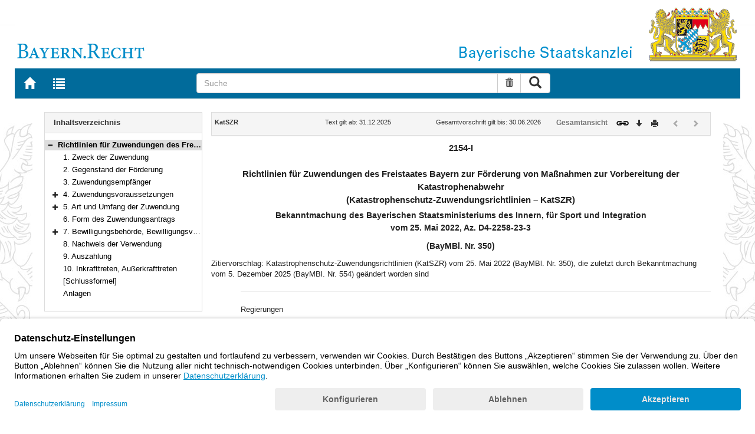

--- FILE ---
content_type: text/html; charset=utf-8
request_url: https://www.gesetze-bayern.de/Content/Document/BayVV_2154_I_13077/true
body_size: 18644
content:

<!DOCTYPE html>
<html lang="de">
<head>
  <meta http-equiv="X-UA-Compatible" content="IE=edge" />
  <meta name="viewport" content="width=device-width, initial-scale=1" />

  <title>KatSZR: Richtlinien f&#xFC;r Zuwendungen des Freistaates Bayern zur F&#xF6;rderung von Ma&#xDF;nahmen zur Vorbereitung der Katastrophenabwehr - B&#xFC;rgerservice</title>
  <link href="/favicon.ico" rel="shortcut icon" type="image/x-icon" />
  <link rel="apple-touch-icon" href="/apple-touch-icon.png" />
  <link rel="apple-touch-icon-precomposed" href="/apple-touch-icon-precomposed.png" />

  <link rel="stylesheet" href="/bundles/styles.css" />
  

  <script id="usercentrics-cmp" src="https://app.usercentrics.eu/browser-ui/latest/loader.js" data-settings-id="fyxvNFVrU" async></script>
</head>
<body>

<form action="/Search" id="searchForm" method="post">
<nav class="navbar navbar-default navbar-fixed-top" aria-label="Seitennavigation">
    <div class="row" id="header">
        <div class="col-xs-12 col-sm-4" style="padding-right: 0px; padding-left: 0px;">
            <a class="navbarItem" href="/" title="Zur Startseite von BAYERN.RECHT">
                <img src="/Images/logo_bayern-recht.png" class="img-responsive pull-left hidden-xs" alt="Logo Bayern.Recht" />
            </a>
        </div>
        <div id="portalLogo" class="col-xs-12 col-sm-8" style="padding-right: 0px; padding-left: 0px;">
            <img src="/Images/logo_bayern.png" class="img-responsive pull-right hidden-xs" alt="Logo Bayern" />
            <img src="/Images/logo_xs_bayern.png" class="img-responsive pull-right visible-xs" alt="Logo Bayern" />
        </div>
    </div>

    <ul class="nav navbar-nav col-xs-8 col-sm-4 col-lg-3">
        <li>
                <a class="navbarItem" href="/" title="Zur Startseite von BAYERN.RECHT"><span style="font-size: 20px" class="glyphicon glyphicon-home"></span><span class="sr-only">Zur Startseite von BAYERN.RECHT</span></a>
        </li>
        <li>
                <a at-target="lastSearch" class="navbarItem" href="/Search" title="Zur Trefferliste der letzten Suche"><span style="font-size: 20px" class="glyphicon glyphicon-list"></span><span class="sr-only">Zur Trefferliste der letzten Suche</span></a>
        </li>
    </ul>

    <div class="navbar-header">
        <button type="button" class="navbar-toggle" data-toggle="collapse" data-target="#bs-example-navbar-collapse-1">
            <span class="sr-only">Toggle navigation</span>
            <span class="icon-bar"></span>
            <span class="icon-bar"></span>
            <span class="icon-bar"></span>
        </button>
    </div>
    
    <div class="col-sm-5 col-lg-6" id="searchPanelDiv">
        <div class="collapse navbar-collapse" id="bs-example-navbar-collapse-1">
            <div style="padding:0px">
              <div class="navbar-form">
  <div at-target="searchSuggestInputGroup" class="input-group">
    <input at-target="searchPanelBox" autocomplete="off" class="form-control" id="searchPanelBox" name="SearchFields.Content" aria-label="Suche" placeholder="Suche" title="Geben Sie die zu suchenden Begriffe wie Schlagworte, Aktenzeichen, Zitate in beliebiger Reihenfolge ein..." type="text" 
           value="">
    <div style="width: 85px" class="input-group-btn">
      <button at-target="searchPanelBoxClearer" id="searchPanelBoxClearer" title="Suche zurücksetzen" class="btn btn-default" type="button"><i class="glyphicon glyphicon-trash"></i><span class="sr-only">Suche zurücksetzen</span></button>
      <button at-target="searchPanelBoxSubmit" class="btn btn-default" title="Suche ausführen" type="submit" style="padding: 3px 14px"><i style="font-size: 21px" class="glyphicon glyphicon-search"></i><span class="sr-only">Suche ausführen</span></button>
    </div>
  </div>
</div>


            </div>
        </div>
    </div>
</nav>
      <main class="container">
            <div class="row">
                

<div id="navigation" role="navigation" class="col-sm-4 col-lg-3">
    <h1 class="sr-only">Navigation</h1>

<div class="panel panel-default">
    <div class="panel-heading">
        <h2 class="panel-title">
            Inhaltsverzeichnis
        </h2>
    </div>
    <div id="toc" class="panel-collapse collapse in documentNavigationType">
        <div class="panel-body">
            <div class="tree">
                <ul class="list-group">
                    
<li class="list-group-item node-tree expanded node-selected" data-level="1" data-nodeid="0" data-docid="BayVV_2154_I_13077" data-parent="" data-rootid="BayVV_2154_I_13077" title="Richtlinien f&#xFC;r Zuwendungen des Freistaates Bayern zur F&#xF6;rderung von Ma&#xDF;nahmen zur Vorbereitung der Katastrophenabwehr">

<span class="icon" role="button"><i class="click-collapse glyphicon glyphicon-minus"></i><span class="sr-only">Bereich reduzieren</span></span><span class="icon"><i></i></span><a style="font-weight: bold" href="/Content/Document/BayVV_2154_I_13077">Richtlinien f&#xFC;r Zuwendungen des Freistaates Bayern zur F&#xF6;rderung von Ma&#xDF;nahmen zur Vorbereitung der Katastrophenabwehr</a></li>

<li class="list-group-item node-tree  " data-level="2" data-nodeid="1" data-docid="BayVV_2154_I_13077-0" data-parent="BayVV_2154_I_13077" data-rootid="BayVV_2154_I_13077" title="1. Zweck der Zuwendung">
        <span class="indent"></span>

<span class="icon"><i class="glyphicon spacer"></i></span><span class="icon"><i></i></span><a style="font-weight: normal" href="/Content/Document/BayVV_2154_I_13077-0">1. Zweck der Zuwendung</a></li>

<li class="list-group-item node-tree  " data-level="2" data-nodeid="2" data-docid="BayVV_2154_I_13077-1" data-parent="BayVV_2154_I_13077" data-rootid="BayVV_2154_I_13077" title="2. Gegenstand der F&#xF6;rderung">
        <span class="indent"></span>

<span class="icon"><i class="glyphicon spacer"></i></span><span class="icon"><i></i></span><a style="font-weight: normal" href="/Content/Document/BayVV_2154_I_13077-1">2. Gegenstand der F&#xF6;rderung</a></li>

<li class="list-group-item node-tree  " data-level="2" data-nodeid="3" data-docid="BayVV_2154_I_13077-2" data-parent="BayVV_2154_I_13077" data-rootid="BayVV_2154_I_13077" title="3. Zuwendungsempf&#xE4;nger">
        <span class="indent"></span>

<span class="icon"><i class="glyphicon spacer"></i></span><span class="icon"><i></i></span><a style="font-weight: normal" href="/Content/Document/BayVV_2154_I_13077-2">3. Zuwendungsempf&#xE4;nger</a></li>

<li class="list-group-item node-tree collapsed " data-level="2" data-nodeid="4" data-docid="BayVV_2154_I_13077-3" data-parent="BayVV_2154_I_13077" data-rootid="BayVV_2154_I_13077" title="4. Zuwendungsvoraussetzungen">
        <span class="indent"></span>

<span class="icon" role="button"><i class="click-expand glyphicon glyphicon-plus"></i><span class="sr-only">Bereich erweitern</span></span><span class="icon"><i></i></span><a style="font-weight: normal" href="/Content/Document/BayVV_2154_I_13077-3">4. Zuwendungsvoraussetzungen</a></li>

<li class="list-group-item node-tree collapsed " data-level="2" data-nodeid="5" data-docid="BayVV_2154_I_13077-59" data-parent="BayVV_2154_I_13077" data-rootid="BayVV_2154_I_13077" title="5. Art und Umfang der Zuwendung">
        <span class="indent"></span>

<span class="icon" role="button"><i class="click-expand glyphicon glyphicon-plus"></i><span class="sr-only">Bereich erweitern</span></span><span class="icon"><i></i></span><a style="font-weight: normal" href="/Content/Document/BayVV_2154_I_13077-59">5. Art und Umfang der Zuwendung</a></li>

<li class="list-group-item node-tree  " data-level="2" data-nodeid="6" data-docid="BayVV_2154_I_13077-64" data-parent="BayVV_2154_I_13077" data-rootid="BayVV_2154_I_13077" title="6. Form des Zuwendungsantrags">
        <span class="indent"></span>

<span class="icon"><i class="glyphicon spacer"></i></span><span class="icon"><i></i></span><a style="font-weight: normal" href="/Content/Document/BayVV_2154_I_13077-64">6. Form des Zuwendungsantrags</a></li>

<li class="list-group-item node-tree collapsed " data-level="2" data-nodeid="7" data-docid="BayVV_2154_I_13077-65" data-parent="BayVV_2154_I_13077" data-rootid="BayVV_2154_I_13077" title="7. Bewilligungsbeh&#xF6;rde, Bewilligungsverfahren und Bewilligungsbescheid">
        <span class="indent"></span>

<span class="icon" role="button"><i class="click-expand glyphicon glyphicon-plus"></i><span class="sr-only">Bereich erweitern</span></span><span class="icon"><i></i></span><a style="font-weight: normal" href="/Content/Document/BayVV_2154_I_13077-65">7. Bewilligungsbeh&#xF6;rde, Bewilligungsverfahren und Bewilligungsbescheid</a></li>

<li class="list-group-item node-tree  " data-level="2" data-nodeid="8" data-docid="BayVV_2154_I_13077-70" data-parent="BayVV_2154_I_13077" data-rootid="BayVV_2154_I_13077" title="8. Nachweis der Verwendung">
        <span class="indent"></span>

<span class="icon"><i class="glyphicon spacer"></i></span><span class="icon"><i></i></span><a style="font-weight: normal" href="/Content/Document/BayVV_2154_I_13077-70">8. Nachweis der Verwendung</a></li>

<li class="list-group-item node-tree  " data-level="2" data-nodeid="9" data-docid="BayVV_2154_I_13077-71" data-parent="BayVV_2154_I_13077" data-rootid="BayVV_2154_I_13077" title="9. Auszahlung">
        <span class="indent"></span>

<span class="icon"><i class="glyphicon spacer"></i></span><span class="icon"><i></i></span><a style="font-weight: normal" href="/Content/Document/BayVV_2154_I_13077-71">9. Auszahlung</a></li>

<li class="list-group-item node-tree  " data-level="2" data-nodeid="10" data-docid="BayVV_2154_I_13077-72" data-parent="BayVV_2154_I_13077" data-rootid="BayVV_2154_I_13077" title="10. Inkrafttreten, Au&#xDF;erkrafttreten">
        <span class="indent"></span>

<span class="icon"><i class="glyphicon spacer"></i></span><span class="icon"><i></i></span><a style="font-weight: normal" href="/Content/Document/BayVV_2154_I_13077-72">10. Inkrafttreten, Au&#xDF;erkrafttreten</a></li>

<li class="list-group-item node-tree  " data-level="2" data-nodeid="11" data-docid="BayVV_2154_I_13077-73" data-parent="BayVV_2154_I_13077" data-rootid="BayVV_2154_I_13077" title="[Schlussformel]">
        <span class="indent"></span>

<span class="icon"><i class="glyphicon spacer"></i></span><span class="icon"><i></i></span><a style="font-weight: normal" href="/Content/Document/BayVV_2154_I_13077-73">[Schlussformel]</a></li>

<li class="list-group-item node-tree  " data-level="2" data-nodeid="12" data-docid="BayVV_2154_I_13077-74" data-parent="BayVV_2154_I_13077" data-rootid="BayVV_2154_I_13077" title="Anlagen ">
        <span class="indent"></span>

<span class="icon"><i class="glyphicon spacer"></i></span><span class="icon"><i></i></span><a style="font-weight: normal" href="/Content/Document/BayVV_2154_I_13077-74">Anlagen </a></li>

                </ul>
            </div>
        </div>
    </div>
</div>
</div>
<div id="content" class="col-sm-8 col-lg-9 document-all" style="padding:0px">
    <h1 class="sr-only">Inhalt</h1>
    

<div class="panel panel-default">
    <div class="panel-heading" style="padding-top: 9px; padding-bottom: 8px">
        <div class="panel-title row">
            <div id="doc-metadata" class="col-xs-7 col-sm-6 col-md-7 col-lg-8">
                <div class="row">
                        <div class="col-md-4" style="padding-right: 0px; padding-left: 5px">
                            <b>KatSZR</b>
                        </div>
                        <div class="col-md-4" style="padding-right: 0px; padding-left: 5px">
                            Text gilt ab: 31.12.2025
                        </div>
                        <div class="col-md-4" style="padding-right: 0px; padding-left: 5px">
                            Gesamtvorschrift gilt bis: 30.06.2026
                        </div>
                        <div class="col-md-4" style="padding-right: 0px; padding-left: 5px">
                            
                        </div>
                        <div class="col-md-4" style="padding-right: 0px; padding-left: 5px">
                            
                        </div>
                </div>
            </div>
            <div id="doc-toolbar" class="col-xs-5 col-sm-6 col-md-5 col-lg-4">
                <div class="row">
                    <div class="col-xs-12 col-sm-5 toolbar-cmd text-right">
                                <span style="color:#707070; cursor:default; font-weight:bold" title="Gesamtes Gesetz auf einer Seite anzeigen (inaktiv)">Gesamtansicht</span>
                    </div>
                    <div class="col-xs-12 col-sm-7">
                        <div class="row pull-right">
                            <div class="col-xs-2 toolbar-cmd" style="padding-left: 5px;">
                                <label for="linking" title="Link abrufen">
                                    <button type="button" class="anchor-getLink"><img src="/Images/link.png" title="Link abrufen" alt="Link abrufen" /></button>
                                </label>
                              <div id="getLinkPopover" style="display: none">
                                  <input type="text" name="linkurl" id="linking" value="https://www.gesetze-bayern.de/Content/Document/BayVV_2154_I_13077/True" />
                              </div>
                            </div>
                            <div class="col-xs-2 toolbar-cmd">
                                <button type="button" class="anchor-downloadDocument" at-target="downloadDocument"><span class="glyphicon glyphicon-arrow-down" title="Download"></span><span class="sr-only">Download</span></button>
                              <div id="downloadDocumentPopover" style="display: none">
                                <ul id="download-list" class="popover-list">
                                  <li><a at-target="downloadDocumentPDF" href="/Content/Pdf/BayVV_2154_I_13077?all=True" title="Download PDF"><img src="/Images/pdficon.png" alt="Download PDF" /></a></li>
                                  <li><a at-target="downloadDocumentRTF" href="/Content/Rtf/BayVV_2154_I_13077?all=True" title="Download RTF" style="padding-left: 10px;"><img src="/Images/rtficon.png" alt="Download RTF" /></a></li>
                                  <li><a at-target="downloadDocumentZIP" href="/Content/Zip/BayVV_2154_I_13077" title="Download ZIP" style="padding-left: 10px;"><img src="/Images/zipicon.png" alt="Download ZIP" /></a></li>
                                </ul>
                              </div>
                            </div>
                            <div class="col-xs-2 toolbar-cmd">
                                <button type="button" class="anchor-print" at-target="printDocument" onclick="window.open('/Content/Document/BayVV_2154_I_13077/true?view=Print')" title="Drucken"><span class="glyphicon glyphicon-print"></span><span class="sr-only">Drucken</span></button>
                            </div>

                                <div class="col-xs-3 toolbar-cmd" style="padding-left:18px">
                                        <span style="color:#aaaaaa; cursor:default;" class="glyphicon glyphicon-chevron-left" title="Vorheriges Dokument (inaktiv)"></span><span class="sr-only">Vorheriges Dokument (inaktiv)</span>
                                </div>
                                <div class="col-xs-3 toolbar-cmd">
                                        <span style="color:#aaaaaa; cursor:default;" class="glyphicon glyphicon-chevron-right" title="Nächstes Dokument (inaktiv)"></span><span class="sr-only">Nächstes Dokument (inaktiv)</span>
                                </div>
                        </div>
                    </div>
                </div>
            </div>
        </div>
    </div>
</div>
<div class="cont">
    
  
  
  
    
      
      
        <h1 class="absatz titelzeile">2154-I<br /><br />Richtlinien für Zuwendungen des Freistaates Bayern zur Förderung von Maßnahmen zur Vorbereitung der Katastrophenabwehr<br /> (Katastrophenschutz-Zuwendungsrichtlinien – KatSZR)</h1>
        <h4 class="absatz titelzeile">Bekanntmachung des Bayerischen Staatsministeriums des Innern, für Sport und Integration<br />vom 25. Mai 2022, Az. D4-2258-23-3</h4>
        <h4 class="absatz titelzeile">(BayMBl. Nr. 350)</h4>
        Zitiervorschlag: Katastrophenschutz-Zuwendungsrichtlinien (KatSZR) vom 25. Mai 2022 (BayMBl. Nr. 350), die zuletzt durch Bekanntmachung vom 5. Dezember 2025 (BayMBl. Nr. 554) geändert worden sind
        <div class="absatz">
          <hr />
        </div>
        <div class="absatz">Regierungen</div>
        <div class="absatz">Landratsämter</div>
        <div class="absatz">Landkreise</div>
        <div class="absatz">Gemeinden</div>
        <div class="absatz">Verwaltungsgemeinschaften</div>
        <div class="absatz">Freiwillige Hilfsorganisationen:</div>
        <dl>
          <dt>–</dt><dd><div class="absatz">Arbeiter-Samariter-Bund, Landesverband Bayern e. V. (ASB)</div></dd><dd class="clearer" />
          <dt>–</dt><dd><div class="absatz">Bayerisches Rotes Kreuz (BRK)</div></dd><dd class="clearer" />
          <dt>–</dt><dd><div class="absatz">Deutsche Lebens-Rettungs-Gesellschaft e. V. (DLRG)</div></dd><dd class="clearer" />
          <dt>–</dt><dd><div class="absatz">Johanniter-Unfall-Hilfe e. V., Landesverband Bayern (JUH)</div></dd><dd class="clearer" />
          <dt>–</dt><dd><div class="absatz">Malteser Hilfsdienst e. V., Landesgeschäftsstelle (MHD)</div></dd><dd class="clearer" />
        </dl>
        <div class="absatz">nachrichtlich</div>
        <div class="absatz">Staatliche Feuerwehrschulen</div>
        <div class="absatz">Landesfeuerwehrverband Bayern e. V.</div>
        <div class="absatz"> </div>
        <div class="absatz">
          <sup>1</sup>Der Freistaat Bayern fördert Vorhaltungen zur Abwehr und Bewältigung von Katastrophen und gewährt hierzu nach Maßgabe dieser Richtlinien und der allgemeinen haushaltsrechtlichen Bestimmungen (insbesondere der Art. 23 und 44 BayHO und der dazu erlassenen Verwaltungsvorschriften) Zuwendungen. <sup>2</sup>Vorhaben werden ohne Rechtsanspruch im Rahmen der verfügbaren Haushaltsmittel gefördert.</div>
        
        
        
        
        
        
        
        
        
        
        
        
      
    
  

</div>

<div class="cont">
    <h2 class="gltitel"><span class="titlenr">
            1.
           </span><span class="titlecaption">
            Zweck der Zuwendung
          </span></h2>
          
          
          <div class="absatz">
            <sup>1</sup>Der Freistaat Bayern fördert im Rahmen des Sonderinvestitionsprogramms Katastrophenschutz Bayern 2030 Vorbereitungsmaßnahmen der Katastrophenschutzbehörden und der zur Katastrophenhilfe Verpflichteten für Katastrophen. <sup>2</sup>Dies umfasst Maßnahmen, die der Verbesserung der Ausstattung der Katastrophenhilfspflichtigen im Hinblick auf deren Katastrophenhilfspflicht dienen. <sup>3</sup>Gerade weil die Katastrophenhilfspflichtigen nicht verpflichtet sind, besondere materielle Vorkehrungen für die Abwehr von Katastrophen zu treffen (vergleiche Art. 7 Abs. 2 BayKSG), soll die durch diese Richtlinien geschaffene Förderungsmöglichkeit hierzu einen Anreiz bieten.</div>
        
</div>

<div class="cont">
    <h2 class="gltitel"><span class="titlenr">
            2.
           </span><span class="titlecaption">
            Gegenstand der Förderung
          </span></h2>
          
          
          <div class="absatz">Gegenstand der Förderung im Rahmen des Sonderinvestitionsprogramms Katastrophenschutz Bayern 2030 ist der Kauf folgender Katastrophenschutzausrüstung mit überregionaler Bedeutung für besondere Gefahrenlagen:</div>
          <dl>
            <dt>a)</dt><dd><div class="absatz">Einsatzleitwagen (ELW) und Abrollbehälter (AB) für die Örtliche Einsatzleitung (ÖEL) und für die Unterstützungsgruppe Örtliche Einsatzleitung (UG-ÖEL) oder in Ausnahmefällen, wenn die Erforderlichkeit schlüssig anhand gegebener besonderer Gefahrenpotenziale dargelegt wird, ein Einsatzleitwagen ELW 2 oder ein Abrollbehälter ELW 2 sowie als ergänzende Beschaffung eine Satellitenanlage (besondere Zuwendungsvoraussetzungen siehe Nr. 4.5.1),</div></dd><dd class="clearer" />
            <dt>b)</dt><dd><div class="absatz">Schnelleinsatz- und Mehrzweckzelte für die ÖEL und für die UG-ÖEL sowie als ergänzende Beschaffung ein Zeltheizgerät (besondere Zuwendungsvoraussetzungen siehe Nr. 4.5.2),</div></dd><dd class="clearer" />
            <dt>c)</dt><dd><div class="absatz">AB Besprechung für die ÖEL und für die UG-ÖEL (besondere Zuwendungsvoraussetzungen siehe Nr. 4.5.3),</div></dd><dd class="clearer" />
            <dt>d)</dt><dd><div class="absatz">Mehrzweckboote (MZB) zur Ölwehr (besondere Zuwendungsvoraussetzungen siehe Nr. 4.5.4),</div></dd><dd class="clearer" />
            <dt>e)</dt><dd><div class="absatz">mobile Lautsprecher- und Sirenenanlagen sowie als ergänzende Beschaffung eine Transportbox (besondere Zuwendungsvoraussetzungen siehe Nr. 4.5.5),</div></dd><dd class="clearer" />
            <dt>f)</dt><dd><div class="absatz">Sandsackabfüllanlagen (besondere Zuwendungsvoraussetzungen siehe Nr. 4.5.6),</div></dd><dd class="clearer" />
            <dt>g)</dt><dd><div class="absatz">Ölwehrausstattung (besondere Zuwendungsvoraussetzungen siehe Nr. 4.5.7),</div></dd><dd class="clearer" />
            <dt>h)</dt><dd><div class="absatz">ELW für die Unterstützungsgruppe Sanitätseinsatzleitung (UG-SanEL) (besondere Zuwendungsvoraussetzungen siehe Nr. 4.5.8),</div></dd><dd class="clearer" />
            <dt>i)</dt><dd><div class="absatz">Ersatzbeschaffung der unter den Buchst. a bis h genannten Fördergegenstände.</div></dd><dd class="clearer" />
          </dl>
        
</div>

<div class="cont">
    <h2 class="gltitel"><span class="titlenr">
            3.
           </span><span class="titlecaption">
            Zuwendungsempfänger
          </span></h2>
          
          
          <div class="absatz">
            <sup>1</sup>Zuwendungen können Landkreise, Gemeinden sowie Verwaltungsgemeinschaften, denen die Mitgliedsgemeinden ihre Aufgaben im Feuerwehrwesen übertragen haben, und kommunale Zweckverbände (Nr. 2 Buchst. a bis g sowie i) erhalten. <sup>2</sup>Die freiwilligen Hilfsorganisationen im Sinne von Art. 2 Abs. 13 BayRDG können eine Förderung zur Beschaffung von ELW für die UG-SanEL sowie deren Ersatz (Nr. 2 Buchst. h und i) erhalten.</div>
        
</div>

<div class="cont">
    <h2 class="gltitel"><span class="titlenr">
            4.
           </span><span class="titlecaption">
            Zuwendungsvoraussetzungen
          </span></h2>
          
          
          <h2 class="gltitel"><span class="titlenr">
              4.1
             </span><span class="titlecaption">
              Notwendigkeit, Wirtschaftlichkeit
            </span><a class="anchor" id="BayVV_2154_I_13077-4"></a></h2><div class="absatz">Die Maßnahmen müssen geeignet sein, die Leistungsfähigkeit der zur Katastrophenhilfe Verpflichteten aufrechtzuerhalten oder zu verbessern; sie müssen ferner fachlich notwendig und wirtschaftlich sein.</div>
          <h2 class="gltitel"><span class="titlenr">
              4.2
             </span><span class="titlecaption">
              Maßnahmebeginn
            </span><a class="anchor" id="BayVV_2154_I_13077-5"></a></h2><div class="absatz">Zuwendungen dürfen nur für solche Vorhaben bewilligt werden, die noch nicht begonnen wurden (VV Nr. 1.3 zu Art. 44 BayHO).</div>
          <h2 class="gltitel"><span class="titlenr">
              4.3
             </span><span class="titlecaption">
              Technische Vorschriften
            </span><a class="anchor" id="BayVV_2154_I_13077-6"></a></h2><div class="absatz">
              <sup>1</sup>Die Fördergegenstände müssen den technischen Vorschriften sowie den anerkannten und geltenden Regeln der Technik entsprechen (insbesondere Unfallverhütungsvorschriften, einschlägige Normen sowie Prüfvorschriften). <sup>2</sup>Sie müssen, soweit erforderlich, geprüft und zugelassen oder anerkannt sein.</div>
          <h2 class="gltitel"><span class="titlenr">
              4.4
             </span><span class="titlecaption">
              Neue Gegenstände, Vorführfahrzeuge
            </span><a class="anchor" id="BayVV_2154_I_13077-7"></a></h2><div class="absatz">Gefördert werden nur neue Gegenstände; Vorführfahrzeuge nur dann, wenn sie neuwertig und überholt sind und der Hersteller Gewähr wie für ein neues Fahrzeug leistet.</div>
          <h2 class="gltitel"><span class="titlenr">
              4.5
             </span><span class="titlecaption">
              Besondere Zuwendungsvoraussetzungen
            </span><a class="anchor" id="BayVV_2154_I_13077-8"></a></h2><div class="absatz">
              <sup>1</sup>Im Folgenden werden die besonderen Zuwendungsvoraussetzungen für die einzelnen Fördergegenstände festgelegt. <sup>2</sup>Sofern Abweichungen von den nachstehenden besonderen Zuwendungsvoraussetzungen für die einzelnen Fördergegenstände gewünscht werden, sind diese frühzeitig, möglichst bereits zusammen mit der Antragstellung zu beantragen. <sup>3</sup>Solche Abweichungen sind nur dann zu gestatten, soweit der Förderzweck nicht verfehlt wird und auch Sicherheitsbelange nicht beeinträchtigt werden. <sup>4</sup>Bei erheblichen Abweichungen, die einen Präzedenzfall darstellen können oder deutliche Auswirkungen auf den Beschaffungspreis haben, entscheiden die Regierungen im Einvernehmen mit dem Staatsministerium des Innern, für Sport und Integration.</div><h2 class="gltitel"><span class="titlenr">
                4.5.1
               </span><span class="titlecaption">
                ELW und AB für die ÖEL und für die UG-ÖEL oder in Ausnahmefällen ein Einsatzleitwagen ELW 2 oder ein Abrollbehälter ELW 2 sowie als ergänzende Beschaffung eine Satellitenanlage
              </span><a class="anchor" id="BayVV_2154_I_13077-9"></a></h2><h2 class="gltitel"><span class="titlenr">
                  4.5.1.1
                 </span><span class="titlecaption">
                  ELW für die ÖEL und für die UG-ÖEL
                </span><a class="anchor" id="BayVV_2154_I_13077-10"></a></h2><div class="absatz">
                  <sup>1</sup>Der Förderung liegen in Serie gefertigte Fahrzeuge zugrunde. <sup>2</sup>Förderfähig sind Fahrzeuge, die mindestens die nachstehenden Voraussetzungen erfüllen und über die dort genannte Ausstattung verfügen:</div><h6 class="gltitel"><span class="titlenr">
                    4.5.1.1.1
                   </span><span class="titlecaption">
                    Fahrgast-/Ladefläche, Höhe und zulässige Gesamtmasse des ELW
                  </span><a class="anchor" id="BayVV_2154_I_13077-11"></a></h6><div class="absatz">
                    <sup>1</sup>Der Mannschaftsraum oder Laderaum des Fahrzeugs muss über eine Fläche von mindestens 5,40 m<sup>2</sup> verfügen sowie im begehbaren Bereich eine Innenraumhöhe von mindestens 1,50 m aufweisen. <sup>2</sup>Die zulässige Gesamtmasse des Fahrzeugs muss mindestens 4 500 kg betragen. <sup>3</sup>Ausdrücklich wird darauf hingewiesen, dass es sich hier um Mindestanforderungen handelt; so empfehlen wir die Ausstattung des ELW mit einem Hochdach (zum Beispiel Kombi/Kastenwagen jeweils mit langem Radstand von Mercedes-Benz – Modellserie Sprinter ab 415 aufwärts – oder von Volkswagen – Modellserie Crafter 50 – oder von Ford – Modellserie Transit – oder von anderen Herstellern).</div><h6 class="gltitel"><span class="titlenr">
                    4.5.1.1.2
                   </span><span class="titlecaption">
                    Aufbau des ELW (vergleiche Nr. 5.3 DIN SPEC 14507-2)
                  </span><a class="anchor" id="BayVV_2154_I_13077-12"></a></h6><div class="absatz">
                    <sup>1</sup>Es müssen mindestens drei Einstiegstüren vorhanden sein. <sup>2</sup>Im ELW müssen zwei Kommunikationsarbeitsplätze vorhanden sein, deren gemeinsame Arbeitsfläche mindestens 0,5 m<sup>2</sup> betragen muss. <sup>3</sup>Als freie Arbeitsfläche müssen an jedem Kommunikationsarbeitsplatz mindestens 500 x 400 mm zur Verfügung stehen. <sup>4</sup>Die Beleuchtungsstärke auf den Arbeitsflächen der Kommunikationsarbeitsplätze muss mindestens 300 lx betragen. <sup>5</sup>Das Fahrzeug muss mit einer Heizung und einer Klimaanlage ausgestattet sein, die beide unabhängig vom Fahrzeugmotor betrieben werden können.</div><h6 class="gltitel"><span class="titlenr">
                    4.5.1.1.3
                   </span><span class="titlecaption">
                    Fernmeldetechnische Ausstattung (vergleiche Nr. 5.4 DIN SPEC 14507-2)
                  </span><a class="anchor" id="BayVV_2154_I_13077-13"></a></h6><div class="absatz">Vor Inbetriebnahme muss der ELW ausgestattet sein mit folgenden zertifizierten digitalen Sprechfunkgeräten:</div><dl>
                    <dt>–</dt><dd><div class="absatz">mit vier BOS-Fahrzeugfunkgeräten (MRT); davon ein MRT mit DMO-Repeater und ein MRT mit Gateway-Funktion und einer Sprech- und Bedienungseinrichtung im Fahrer-/Beifahrerbereich; ein zeitgleicher Betrieb von drei MRT im TMO-Modus ist vorzusehen,</div></dd><dd class="clearer" />
                    <dt>–</dt><dd><div class="absatz">mit zwei BOS-Handfunkgeräten (HRT)</div></dd><dd class="clearer" />
                  </dl><div class="absatz">sowie einer Außensprechanlage, bestehend aus:</div><dl>
                    <dt>–</dt><dd><div class="absatz">einem Handmikrofon mit Regler (geräuschkompensierend),</div></dd><dd class="clearer" />
                    <dt>–</dt><dd><div class="absatz">einem Verstärker,</div></dd><dd class="clearer" />
                    <dt>–</dt><dd><div class="absatz">mindestens einem nach vorn gerichteten Lautsprecher, der bei einem Prüfton von 1 kHz in 1 m Abstand in Hauptabstrahlrichtung einen Schalldruckpegel von mindestens 115 dB(A) erbringt, gemessen im reflektionsfreien Raum,</div></dd><dd class="clearer" />
                  </dl><div class="absatz">sowie einer Radio-Anlage mit UKW- und DAB+-Empfang und einer von den Kommunikationsarbeitsplätzen ablesbaren Digitaluhr.</div><h6 class="gltitel"><span class="titlenr">
                    4.5.1.1.4
                   </span><span class="titlecaption">
                    Einbauten/Stromerzeuger
                  </span><a class="anchor" id="BayVV_2154_I_13077-14"></a></h6><div class="absatz">
                    <sup>1</sup>Der ELW muss mit einem tragbaren Stromerzeuger entsprechend DIN 14685-1 (mindestens 8 kVA, gekapselt) zur Stromerzeugung (230 V) mit schutzisolierter Einspeisung auf ein fest im Fahrzeug eingebautes Ladegerät (230 V/12 V) ausgestattet sein. <sup>2</sup>Die elektrische Einrichtung muss DIN VDE 0800, Teil 2, Nr. 18, genügen. <sup>3</sup>Ferner muss eine Starthilfesteckdose (nach VDA 72593) mit Deckel und witterungsbeständigem, dauerhaltbarem Hinweisschild „Starthilfe 12 V“ verbaut sein.</div><h2 class="gltitel"><span class="titlenr">
                  4.5.1.2
                 </span><span class="titlecaption">
                  AB für die ÖEL und für die UG-ÖEL
                </span><a class="anchor" id="BayVV_2154_I_13077-15"></a></h2><div class="absatz">
                  <sup>1</sup>Alternativ zur Beschaffung eines ELW ist auch die Beschaffung eines entsprechenden AB für die ÖEL förderfähig.<sup> 2</sup>Für den AB müssen im Rahmen eines Konzepts mindestens zwei geeignete Wechselladerfahrzeuge (Trägerfahrzeuge) zur Verfügung stehen. <sup>3</sup>Förderfähig sind nur AB, die die nachstehenden Voraussetzungen erfüllen und über die dort genannte Ausstattung verfügen:</div><h6 class="gltitel"><span class="titlenr">
                    4.5.1.2.1
                   </span><span class="titlecaption">
                    DIN 14505, Kommunikationsarbeitsplätze, Heizung und Klimaanlage
                  </span><a class="anchor" id="BayVV_2154_I_13077-16"></a></h6><div class="absatz">
                    <sup>1</sup>Der AB muss der DIN 14505 (Feuerwehrfahrzeuge; Wechselladerfahrzeuge mit Abrollbehältern; Allgemeine Anforderungen) entsprechen. <sup>2</sup>Im AB müssen zwei Kommunikationsarbeitsplätze vorhanden sein, deren gemeinsame Arbeitsfläche mindestens 0,5 m<sup>2</sup> betragen muss. <sup>3</sup>Als freie Arbeitsfläche müssen an jedem Kommunikationsarbeitsplatz mindestens 500 x 400 mm zur Verfügung stehen. <sup>4</sup>Die Beleuchtungsstärke auf den Arbeitsflächen der Kommunikationsarbeitsplätze muss mindestens 300 lx betragen. <sup>5</sup>Der AB muss mit einer Heizung und einer Klimaanlage ausgestattet sein.</div><h6 class="gltitel"><span class="titlenr">
                    4.5.1.2.2
                   </span><span class="titlecaption">
                    Fernmeldetechnische Ausstattung (vergleiche Nr. 5.4 DIN SPEC 14507-2)
                  </span><a class="anchor" id="BayVV_2154_I_13077-17"></a></h6><div class="absatz">Vor Inbetriebnahme muss der AB ausgestattet sein mit folgenden zertifizierten digitalen Sprechfunkgeräten:</div><dl>
                    <dt>–</dt><dd><div class="absatz">mit vier BOS-Fahrzeugfunkgeräten (MRT); davon ein MRT mit DMO-Repeater und ein MRT mit Gateway-Funktion und einer Sprech- und Bedienungseinrichtung im Fahrer-/Beifahrerbereich; ein zeitgleicher Betrieb von drei MRT im TMO-Modus ist vorzusehen,</div></dd><dd class="clearer" />
                    <dt>–</dt><dd><div class="absatz">mit zwei BOS-Handfunkgeräten (HRT)</div></dd><dd class="clearer" />
                  </dl><div class="absatz">sowie einer Radio-Anlage mit UKW- und DAB+-Empfang und einer von den Kommunikationsarbeitsplätzen ablesbaren Digitaluhr.</div><h6 class="gltitel"><span class="titlenr">
                    4.5.1.2.3
                   </span><span class="titlecaption">
                    Einbauten/Stromerzeuger
                  </span><a class="anchor" id="BayVV_2154_I_13077-18"></a></h6><div class="absatz">
                    <sup>1</sup>Der AB muss mit einem Stromerzeuger entsprechend DIN 14685-1 (mindestens 8 kVA, gekapselt) zur Stromerzeugung (230 V) mit schutzisolierter Einspeisung auf ein fest im Abrollbehälter eingebautes Ladegerät (230 V/12 V) ausgestattet sein. <sup>2</sup>Die elektrische Einrichtung muss DIN VDE 0800, Teil 2, Nr. 18, genügen.</div><h2 class="gltitel"><span class="titlenr">
                  4.5.1.3
                 </span><span class="titlecaption">
                  ELW 2 und Abrollbehälter ELW 2 für die ÖEL und für die UG-ÖEL
                </span><a class="anchor" id="BayVV_2154_I_13077-19"></a></h2><div class="absatz">
                  <sup>1</sup>Anstelle eines ELW nach Nr. 4.5.1.1 oder eines AB nach Nr. 4.5.1.2 kann in Ausnahmefällen und in Absprache mit dem Staatsministerium des Innern, für Sport und Integration auch ein Einsatzleitwagen ELW 2 oder ein Abrollbehälter ELW 2 nach DIN SPEC 14507-3 gefördert werden. <sup>2</sup>Als Zusatzanforderung ist eine Radioanlage mit DAB+-Empfang erforderlich. <sup>3</sup>Zudem ist für den ELW 2 eine Starthilfesteckdose (VDA 72593) mit Deckel und witterungsbeständigem, dauerhaltbarem Hinweisschild „Starthilfe 12 V“ erforderlich.</div><h2 class="gltitel"><span class="titlenr">
                  4.5.1.4
                 </span><span class="titlecaption">
                  Ergänzende Beschaffung einer Satellitenanlage
                </span><a class="anchor" id="BayVV_2154_I_13077-20"></a></h2><div class="absatz">Förderfähig ist nur die ergänzende Beschaffung von Satellitenanlagen, die die nachstehend genannten Voraussetzungen erfüllen; eine Satellitenanlage besteht dabei aus der Satellitenantenne sowie der für den Aufbau und Betrieb einer Internetverbindung via Satellit zusätzlich erforderlichen Hard- und Software.</div><h6 class="gltitel"><span class="titlenr">
                    4.5.1.4.1
                   </span><span class="titlecaption">
                    Zwei-Wege-Satellitenverbindung (Bidirektionalität)
                  </span><a class="anchor" id="BayVV_2154_I_13077-21"></a></h6><div class="absatz">Die Satellitenanlage muss sowohl das Herunterladen (Download) als auch das Hochladen (Upload) von Daten über eine satellitengestützte Internetverbindung ermöglichen.</div><h6 class="gltitel"><span class="titlenr">
                    4.5.1.4.2
                   </span><span class="titlecaption">
                    Mobile Satellitenanlage
                  </span><a class="anchor" id="BayVV_2154_I_13077-22"></a></h6><div class="absatz">Die Satellitenanlage muss zum mobilen Gebrauch bestimmt sein; stationäre (ortsfeste) Satellitenanlagen sind nicht förderfähig.</div><h2 class="gltitel"><span class="titlenr">
                  4.5.1.5
                 </span><span class="titlecaption">
                  Zweiter ELW oder AB für die ÖEL und für die UG-ÖEL
                </span><a class="anchor" id="BayVV_2154_I_13077-23"></a></h2><div class="absatz">
                  <sup>1</sup>Bei Katastrophen und großflächigen Schadenslagen kann es notwendig werden, gemäß Art. 6 oder Art. 15 BayKSG mehrere Örtliche Einsatzleiter zu bestellen oder Örtliche Einsatzleitungen zur Aufgabenerfüllung der Katastrophenschutzbehörden einzusetzen. <sup>2</sup>Für Landkreise oder kreisfreie Städte ist dementsprechend ein weiterer ELW (zusätzlich zu einem bereits vorhandenen ELW oder AB für die ÖEL und für die UG-ÖEL) förderfähig. <sup>3</sup>Kostenträger und somit Zuwendungsempfänger sind vorrangig Landkreise und kreisfreie Städte (Art. 11 Abs. 1 BayKSG, Art. 53 Abs. 2 LKrO, Art. 9 GO). <sup>4</sup>Die Festlegung der Zuwendungsempfänger für einen zweiten ELW oder AB für die ÖEL und für die UG-ÖEL erfolgt auf der Grundlage eines Stationierungsplans, der von den Fachberatern der Regierungen mit den unteren Katastrophenschutzbehörden unter Einbindung der Kreis- und Stadtbrandräte erstellt wird. <sup>5</sup>Dabei ist die Größe des Landkreises, die Einwohnerzahl, die geographische Lage sowie das Gefahrenpotenzial zu berücksichtigen. <sup>6</sup>Ein zweiter ELW für die ÖEL und für die UG-ÖEL kann nicht gefördert werden, wenn in der jeweiligen Kreisverwaltungsbehörde bereits ein aus Mitteln des Katastrophenschutzes geförderter ELW 2 oder Abrollbehälter ELW 2 nach Nr. 4.5.1.3 vorhanden ist, für den die Bindungsfrist nach Nr. 7.4 noch nicht abgelaufen ist. <sup>7</sup>Als zweiter ELW für die ÖEL und für die UG-ÖEL kann kein ELW 2 oder Abrollbehälter ELW 2 nach Nr. 4.5.1.3 gefördert werden.</div><h2 class="gltitel"><span class="titlenr">
                  4.5.1.6
                 </span><span class="titlecaption">
                  ELW oder AB für die Kontingentführung von Regierungskontingenten
                </span><a class="anchor" id="BayVV_2154_I_13077-24"></a></h2><div class="absatz">
                  <sup>1</sup>Die Regierungen legen pro Regierungsbezirk einen Standort für einen ELW 2 oder Abrollbehälter ELW 2 fest, der insbesondere der Unterstützung der Regierungskontingentführung dienen soll. <sup>2</sup>Die Festlegung erfolgt in Abstimmung mit der jeweiligen Kreisverwaltungsbehörde. <sup>3</sup>An dem festgelegten Standort kann abweichend von Nr. 4.5.1.5 Satz 6 und 7 ein zusätzlicher ELW 2 nach Nr. 4.5.1.3 gefördert werden. <sup>4</sup>In den Bewilligungsbescheid ist eine Auflage aufzunehmen, dass der ELW 2 oder Abrollbehälter ELW 2 vorrangig der jeweiligen Regierung für die Aufgaben der Kontingentführung bei Katastrophen beziehungsweise entsprechenden Übungen zur Verfügung steht, sofern dadurch nicht die Erfüllung dringender eigener Aufgaben durch den Zuwendungsempfänger gefährdet ist.</div><h2 class="gltitel"><span class="titlenr">
                4.5.2
               </span><span class="titlecaption">
                Schnelleinsatz- und Mehrzweckzelte für die ÖEL und für die UG-ÖEL sowie als ergänzende Beschaffung ein Zeltheizgerät
              </span><a class="anchor" id="BayVV_2154_I_13077-25"></a></h2><h2 class="gltitel"><span class="titlenr">
                  4.5.2.1
                 </span><span class="titlecaption">
                  Schnelleinsatz- und Mehrzweckzelte für die ÖEL und für die UG-ÖEL
                </span><a class="anchor" id="BayVV_2154_I_13077-26"></a></h2><div class="absatz">Förderfähig sind handelsübliche Schnelleinsatz- und Mehrzweckzelte einschließlich Zubehör (Beleuchtung und gegebenenfalls Druckminderer), die mit oder ohne Druckluft aufblasbar sind und über eine Grundfläche von mindestens 20 m<sup>2</sup> verfügen.</div><h2 class="gltitel"><span class="titlenr">
                  4.5.2.2
                 </span><span class="titlecaption">
                  Ergänzende Beschaffung eines Zeltheizgeräts
                </span><a class="anchor" id="BayVV_2154_I_13077-27"></a></h2><div class="absatz">Förderfähig ist die ergänzende Beschaffung eines Zeltheizgeräts mit mindestens 3 kW Heizleistung (Nennwärmeleistung).</div><h2 class="gltitel"><span class="titlenr">
                  4.5.2.3
                 </span><span class="titlecaption">
                  Zusätzlicher Bedarf für zweite ÖEL und UG-ÖEL
                </span><a class="anchor" id="BayVV_2154_I_13077-28"></a></h2><div class="absatz">Ergibt sich durch eine vorhandene zweite ÖEL und UG-ÖEL der Bedarf für ein weiteres Schnelleinsatz- und Mehrzweckzelt samt Zeltheizgerät, kann die Beschaffung mit einem reduzierten Fördersatz gemäß Nr. 5.2 gefördert werden.</div><h2 class="gltitel"><span class="titlenr">
                4.5.3
               </span><span class="titlecaption">
                AB Besprechung für die ÖEL und für die UG-ÖEL
              </span><a class="anchor" id="BayVV_2154_I_13077-29"></a></h2><div class="absatz">
                <sup>1</sup>Als Alternative zu einem Schnelleinsatz- und Mehrzweckzelt kann auch ein AB Besprechung gefördert werden. <sup>2</sup>Soweit bereits ein Schnelleinsatz- und Mehrzweckzelt gefördert wurde, ist die Förderung eines AB Besprechung grundsätzlich frühestens nach Ablauf der Bindungsfrist des geförderten Schnelleinsatz- und Mehrzweckzeltes möglich. <sup>3</sup>Für den AB Besprechung müssen im Rahmen eines Konzepts mindestens zwei geeignete Wechselladerfahrzeuge (Trägerfahrzeuge) zur Verfügung stehen. <sup>4</sup>Der AB Besprechung muss DIN 14505 (Feuerwehrfahrzeuge; Wechselladerfahrzeuge mit Abrollbehältern; Allgemeine Anforderungen) entsprechen. <sup>5</sup>Abweichend von Nr. 5.5.7 dieser DIN ist der AB Besprechung mit einer externen Stromeinspeisung auszustatten. <sup>6</sup>Dazu ist ein tragbarer Stromerzeuger nach DIN 14685-1 mit einer Scheinleistung von mindestens 5 kVA auf dem AB Besprechung mitzuführen. <sup>7</sup>Darüber hinaus muss der AB Besprechung nachfolgende Mindestkriterien erfüllen:</div><dl>
                <dt>–</dt><dd><div class="absatz">nutzbare Behälterlänge (lichte Innenraumlänge): mindestens 5,50 m,</div></dd><dd class="clearer" />
                <dt>–</dt><dd><div class="absatz">Höhe des Innenraums (lichte Höhe): mindestens 1,90 m,</div></dd><dd class="clearer" />
                <dt>–</dt><dd><div class="absatz">Zugangsmöglichkeit über eine absperrbare Tür,</div></dd><dd class="clearer" />
                <dt>–</dt><dd><div class="absatz">mindestens ein zu öffnendes Fenster,</div></dd><dd class="clearer" />
                <dt>–</dt><dd><div class="absatz">Ausstattung mit einem Heizgerät (Heizleistung mindestens 3 kW),</div></dd><dd class="clearer" />
                <dt>–</dt><dd><div class="absatz">Ausstattung mit einem Klimagerät (Kühlleistung mindestens 2 kW), wobei das Heiz- und das Klimagerät auch kombiniert werden können.</div></dd><dd class="clearer" />
              </dl><div class="absatz">
                <sup>8</sup>Nicht festeingebaute Ausstattungsgegenstände müssen zum Transport gesichert werden.</div><h2 class="gltitel"><span class="titlenr">
                4.5.4
               </span><span class="titlecaption">
                Mehrzweckboote (MZB) zur Ölwehr
              </span><a class="anchor" id="BayVV_2154_I_13077-30"></a></h2><div class="absatz">
                <sup>1</sup>Es wird vorrangig die dringend erforderliche Ersatzbeschaffung von staatseigenen Katastrophenschutzbooten gefördert, die bis in die frühen 1990er Jahre für Zwecke der Ölwehr beschafft wurden. <sup>2</sup>Gefördert werden neben den MZB auch die dazugehörigen Bootsanhänger (Trailer) nach DIN 14962. <sup>3</sup>Förderfähig sind MZB, die zusätzlich zu den Festlegungen der DIN 14961 „Boote für die Feuerwehr“ und der DGUV Unfallverhütungsvorschrift 49 „Feuerwehren“ mindestens die nachfolgenden Vorgaben erfüllen, wobei diese Vorrang gegenüber der DIN 14961 haben:</div><h2 class="gltitel"><span class="titlenr">
                  4.5.4.1
                 </span><span class="titlecaption">
                  Motor, Antrieb (DIN 14961, Abschnitt 7.4)
                </span><a class="anchor" id="BayVV_2154_I_13077-31"></a></h2><div class="absatz">
                  <sup>1</sup>Es ist ein Innenbordmotor zu verwenden. <sup>2</sup>Der Antrieb (Schraube oder Jet) ist entsprechend dem Verwendungszweck vom Zuwendungsempfänger festzulegen. <sup>3</sup>Bei vorhersehbarer Verwendung in Verbindung mit Tauchern sollte der Jetantrieb bevorzugt Verwendung finden.</div><h2 class="gltitel"><span class="titlenr">
                  4.5.4.2
                 </span><span class="titlecaption">
                  Geschwindigkeit (DIN 14961, Abschnitt 7.8)
                </span><a class="anchor" id="BayVV_2154_I_13077-32"></a></h2><div class="absatz">Das MZB muss mit einer Beladung von 400 kg (zusätzlich zur bootstechnischen Ausrüstung) und drei Personen Besatzung bei Dauerlast eine Geschwindigkeit von mindestens 40 km/h über Grund erreichen.</div><h2 class="gltitel"><span class="titlenr">
                  4.5.4.3
                 </span><span class="titlecaption">
                  Standschub
                </span><a class="anchor" id="BayVV_2154_I_13077-33"></a></h2><div class="absatz">Mit dem Antrieb muss ein Standschub von mindestens 5 000 N erreicht werden.</div><h2 class="gltitel"><span class="titlenr">
                  4.5.4.4
                 </span><span class="titlecaption">
                  Zugkraft
                </span><a class="anchor" id="BayVV_2154_I_13077-34"></a></h2><div class="absatz">Mit dem MZB muss mit einer Beladung von 400 kg (zusätzlich zur bootstechnischen Ausrüstung) und drei Personen Besatzung eine Anhängelast von mindestens 400 kg, bei einer Strömungsgeschwindigkeit von maximal 25 km/h, geschleppt werden können.</div><h2 class="gltitel"><span class="titlenr">
                  4.5.4.5
                 </span><span class="titlecaption">
                  Kraftstofftank (DIN 14961, Abschnitt 5.10)
                </span><a class="anchor" id="BayVV_2154_I_13077-35"></a></h2><div class="absatz">
                  <sup>1</sup>Der Kraftstofftank ist für eine Einsatzdauer von zwei Stunden bei Volllast zu bemessen. <sup>2</sup>Eine Betankung muss mittels Kanistern möglich sein.</div><h2 class="gltitel"><span class="titlenr">
                  4.5.4.6
                 </span><span class="titlecaption">
                  Motorraum-Zwangsentlüftung mit Startsperre
                </span><a class="anchor" id="BayVV_2154_I_13077-36"></a></h2><div class="absatz">Eine Schaltung muss verhindern, dass die Zündung in Betrieb geht, bevor die Motorraum-Zwangsentlüftung eingeschaltet ist.</div><h2 class="gltitel"><span class="titlenr">
                  4.5.4.7
                 </span><span class="titlecaption">
                  Masse (DIN 14961, Abschnitt 7.2)
                </span><a class="anchor" id="BayVV_2154_I_13077-37"></a></h2><div class="absatz">
                  <sup>1</sup>Die Belademasse (Personen, Nutzlast, Zuladung) eines MZB muss mindestens 1 500 kg betragen. <sup>2</sup>Die Masse des einsatzfähigen Bootes darf dabei nicht die zulässige Nutzlast des Bootsanhängers überschreiten. <sup>3</sup>Darüber hinaus ist auf die maximal zulässige Anhängelast des Zugfahrzeugs zu achten.</div><h2 class="gltitel"><span class="titlenr">
                  4.5.4.8
                 </span><span class="titlecaption">
                  Zugvorrichtung
                </span><a class="anchor" id="BayVV_2154_I_13077-38"></a></h2><div class="absatz">
                  <sup>1</sup>Das MZB muss mit einer Zugvorrichtung mit einer Mindestbelastbarkeit von 6 000 N zum Ziehen von zum Beispiel Ölsperren oder Skimmern ausgestattet sein. <sup>2</sup>Die Zugvorrichtung muss so angeordnet sein, dass ein Manövrieren auch unter Last möglich ist. <sup>3</sup>Die Last muss von der Zugvorrichtung unter Belastung gelöst werden können.</div><h2 class="gltitel"><span class="titlenr">
                  4.5.4.9
                 </span><span class="titlecaption">
                  Bugklappe
                </span><a class="anchor" id="BayVV_2154_I_13077-39"></a></h2><div class="absatz">
                  <sup>1</sup>Am Bug ist eine Klappe vorzusehen. <sup>2</sup>Die Klappe muss stufenweise verstellbar sein.</div><h2 class="gltitel"><span class="titlenr">
                  4.5.4.10
                 </span><span class="titlecaption">
                  Beleuchtung
                </span><a class="anchor" id="BayVV_2154_I_13077-40"></a></h2><div class="absatz">
                  <sup>1</sup>Am Steuerstand muss ein beweglicher Suchscheinwerfer (Leuchtweite mindestens 500 m) vorhanden sein. <sup>2</sup>Daneben sind noch Aufsteckvorrichtungen für einen Arbeitsstellenscheinwerfer und Steckdosen (DIN 14690) im Bugbereich und am Steuerstand anzubringen. <sup>3</sup>Die Beladung ist um einen Arbeitsstellenscheinwerfer (DIN 14644) zu ergänzen.</div><h2 class="gltitel"><span class="titlenr">
                  4.5.4.11
                 </span><span class="titlecaption">
                  Instrumente
                </span><a class="anchor" id="BayVV_2154_I_13077-41"></a></h2><div class="absatz">Am Steuerstand müssen folgende Anzeigen vorhanden sein:</div><dl>
                  <dt>–</dt><dd><div class="absatz">Öldruck,</div></dd><dd class="clearer" />
                  <dt>–</dt><dd><div class="absatz">Kühlwassertemperatur,</div></dd><dd class="clearer" />
                  <dt>–</dt><dd><div class="absatz">Betriebsstunden,</div></dd><dd class="clearer" />
                  <dt>–</dt><dd><div class="absatz">Geschwindigkeit,</div></dd><dd class="clearer" />
                  <dt>–</dt><dd><div class="absatz">Drehzahl,</div></dd><dd class="clearer" />
                  <dt>–</dt><dd><div class="absatz">Tankinhalt,</div></dd><dd class="clearer" />
                  <dt>–</dt><dd><div class="absatz">Ladekontrolle,</div></dd><dd class="clearer" />
                  <dt>–</dt><dd><div class="absatz">Trimmanzeige,</div></dd><dd class="clearer" />
                  <dt>–</dt><dd><div class="absatz">Ruderlagenanzeige.</div></dd><dd class="clearer" />
                </dl><h2 class="gltitel"><span class="titlenr">
                  4.5.4.12
                 </span><span class="titlecaption">
                  Einstiegshilfe
                </span><a class="anchor" id="BayVV_2154_I_13077-42"></a></h2><div class="absatz">Es muss eine aufsteckbare (einschließlich unfallsicherer Lagerung) oder fest montierte Einstiegshilfe für die Übernahme von Tauchern aus einem Gewässer vorhanden sein.</div><h2 class="gltitel"><span class="titlenr">
                  4.5.4.13
                 </span><span class="titlecaption">
                  Heißgeschirr
                </span><a class="anchor" id="BayVV_2154_I_13077-43"></a></h2><div class="absatz">
                  <sup>1</sup>Der Bootskörper muss mit Heißösen zur Kranverladung versehen sein. <sup>2</sup>Die Beladung ist mit einem passenden Lastmittel zu ergänzen.</div><h2 class="gltitel"><span class="titlenr">
                  4.5.4.14
                 </span><span class="titlecaption">
                  Windschutzscheibe, Wetterschutz
                </span><a class="anchor" id="BayVV_2154_I_13077-44"></a></h2><div class="absatz">Es muss eine Windschutzscheibe aus Sicherheitsglas mit stabilem Metallrahmen, Scheibenwischern und Rückspiegel sowie ein Wetterschutz mindestens für die Bootsbesatzung (ein Unterführer sowie zwei Helfer) vorhanden sein.</div><h2 class="gltitel"><span class="titlenr">
                  4.5.4.15
                 </span><span class="titlecaption">
                  Stauräume
                </span><a class="anchor" id="BayVV_2154_I_13077-45"></a></h2><div class="absatz">
                  <sup>1</sup>Für die Beladung müssen ausreichende, wassergeschützte und absperrbare Stauräume sowie zusätzlicher Leerraum vorhanden sein. <sup>2</sup>Die Stauräume müssen in die Bilge zu entwässern sein.</div><h2 class="gltitel"><span class="titlenr">
                4.5.5
               </span><span class="titlecaption">
                Mobile Lautsprecher- und Sirenenanlagen sowie als ergänzende Beschaffung eine Transportbox
              </span><a class="anchor" id="BayVV_2154_I_13077-46"></a></h2><h2 class="gltitel"><span class="titlenr">
                  4.5.5.1
                 </span><span class="titlecaption">
                  Mobile Lautsprecher- und Sirenenanlagen mit einer Vorrichtung zur Anbringung an Kraftfahrzeugen einschließlich Steuergerät
                </span><a class="anchor" id="BayVV_2154_I_13077-47"></a></h2><div class="absatz">
                  <sup>1</sup>Die mobile Lautsprecher- und Sirenenanlage muss über eine horizontale Schallausbreitung im Radius von 360° um die Sirenenanlage verfügen sowie über einen Schalldruck von mindestens 120 db(A) im Abstand von 1 m. <sup>2</sup>Über das Steuergerät muss die mobile Lautsprecher- und Sirenenanlage mindestens Folgendes wiedergeben können:</div><dl>
                  <dt>–</dt><dd><div class="absatz">das Sirenensignal (Alarm zur Verbreitung von Durchsagen gemäß § 2 der Verordnung über öffentliche Schallzeichen),</div></dd><dd class="clearer" />
                  <dt>–</dt><dd><div class="absatz">gesprochene Live-Durchsagen,</div></dd><dd class="clearer" />
                  <dt>–</dt><dd><div class="absatz">mindestens einen gespeicherten Durchsagentext (gegebenenfalls von Speichermedium oder externem Gerät).</div></dd><dd class="clearer" />
                </dl><h2 class="gltitel"><span class="titlenr">
                  4.5.5.2
                 </span><span class="titlecaption">
                  Ergänzende Beschaffung einer Transportbox
                </span><a class="anchor" id="BayVV_2154_I_13077-48"></a></h2><div class="absatz">Förderfähig ist die ergänzende Beschaffung einer Transportbox mit Deckel (aus Holz, Metall oder Kunststoff) zur Unterbringung der mobilen Lautsprecher- und Sirenenanlage.</div><h2 class="gltitel"><span class="titlenr">
                4.5.6
               </span><span class="titlecaption">
                Sandsackabfüllanlagen
              </span><a class="anchor" id="BayVV_2154_I_13077-49"></a></h2><div class="absatz">
                <sup>1</sup>Förderfähig sind mechanisch betriebene Sandsackabfüllanlagen, die das mehrspurige Abfüllen einer großen Zahl von Sandsäcken ermöglichen, zum Beispiel Power-Sandking, TITAN, MAMMUT Anlagen. <sup>2</sup>Die Sandsackabfüllanlagen müssen über eine Leistung von mehr als 2 500 Sandsäcken pro Stunde verfügen. <sup>3</sup>Es werden folgende Förderkategorien unterschieden:</div><h2 class="gltitel"><span class="titlenr">
                  4.5.6.1
                 </span><span class="titlecaption">
                  Sandsackabfüllanlage Abfüllleistung 2 500 bis 4 000 Säcke pro Stunde mit passendem Antrieb
                </span><a class="anchor" id="BayVV_2154_I_13077-50"></a></h2><h2 class="gltitel"><span class="titlenr">
                  4.5.6.2
                 </span><span class="titlecaption">
                  Sandsackabfüllanlage Abfüllleistung 2 500 bis 4 000 Säcke pro Stunde ohne Antrieb
                </span><a class="anchor" id="BayVV_2154_I_13077-51"></a></h2><h2 class="gltitel"><span class="titlenr">
                  4.5.6.3
                 </span><span class="titlecaption">
                  Sandsackabfüllanlage Abfüllleistung über 4 000 Säcke pro Stunde mit passendem Antrieb
                </span><a class="anchor" id="BayVV_2154_I_13077-52"></a></h2><h2 class="gltitel"><span class="titlenr">
                  4.5.6.4
                 </span><span class="titlecaption">
                  Sandsackabfüllanlage Abfüllleistung über 4 000 Säcke pro Stunde ohne Antrieb
                </span><a class="anchor" id="BayVV_2154_I_13077-53"></a></h2><h2 class="gltitel"><span class="titlenr">
                  4.5.6.5
                 </span><span class="titlecaption">
                  Einfülltrichter
                </span><a class="anchor" id="BayVV_2154_I_13077-54"></a></h2><div class="absatz">Die ergänzende Beschaffung von Einfülltrichtern zum Befüllen der Sandsackabfüllanlage, zum Beispiel per Radlader, Länge mindestens 1,60 m, ist förderfähig in Verbindung mit der Förderung einer Sandsackabfüllanlage nach den Nrn. 4.5.6.1 bis 4.5.6.4.</div><h2 class="gltitel"><span class="titlenr">
                4.5.7
               </span><span class="titlecaption">
                Ölwehrausstattung
              </span><a class="anchor" id="BayVV_2154_I_13077-55"></a></h2><div class="absatz">
                <sup>1</sup>Es können nur notwendige Beschaffungen zur Aufrechterhaltung der Einsatzbereitschaft gefördert werden. <sup>2</sup>Eine Förderung kann nur für Ausrüstungsgegenstände erfolgen, deren Anschaffungskosten je Ausrüstungsgegenstand mindestens 5 000 Euro betragen (gerätebezogene Bagatellgrenze).</div><h2 class="gltitel"><span class="titlenr">
                4.5.8
               </span><span class="titlecaption">
                ELW für die UG-SanEL
              </span><a class="anchor" id="BayVV_2154_I_13077-56"></a></h2><div class="absatz">Es gelten dieselben Voraussetzungen wie für den ELW für die ÖEL und für die UG-ÖEL (siehe Nrn. 4.5.1.1 und 4.5.1.4).</div><h2 class="gltitel"><span class="titlenr">
                4.5.9
               </span><span class="titlecaption">
                Ersatzbeschaffung
              </span><a class="anchor" id="BayVV_2154_I_13077-57"></a></h2><div class="absatz">Die Ersatzbeschaffung der in Nr. 2 Buchst. a bis h genannten Fördergegenstände ist nach Ablauf der Bindungsfrist (siehe Nr. 7.4) förderfähig, die jeweils im Bewilligungsbescheid des zu ersetzenden Fördergegenstands festgelegt wurde.</div>
          <h2 class="gltitel"><span class="titlenr">
              4.6
             </span><span class="titlecaption">
              Besondere Zuwendungsvoraussetzungen bei der Beschaffung im Wege eines Raten- oder Mietkaufs
            </span><a class="anchor" id="BayVV_2154_I_13077-58"></a></h2><div class="absatz">Unter folgenden zusätzlichen Voraussetzungen ist die Beschaffung eines Einsatzleitwagens, eines Abrollbehälters oder eines Mehrzweckbootes auch im Wege eines Raten- oder Mietkaufs förderfähig:</div><dl>
              <dt>–</dt><dd><div class="absatz">der Eigentumserwerb muss bereits bei Vertragsabschluss vertraglich konkret festgelegt werden (nicht nur die Möglichkeit, sondern Eigentumsübergang zu einem konkreten Zeitpunkt); der Eigentumserwerb muss spätestens mit dem Ablauf der Bindungsfrist (Nr. 7.4) erfolgen,</div></dd><dd class="clearer" />
              <dt>–</dt><dd><div class="absatz">es muss eine Anzahlung mindestens in Höhe der nach <b>Anlage 1</b> zu erwartenden Zuwendung vereinbart werden.</div></dd><dd class="clearer" />
            </dl>
        
</div>

<div class="cont">
    <h2 class="gltitel"><span class="titlenr">
            5.
           </span><span class="titlecaption">
            Art und Umfang der Zuwendung
          </span></h2>
          
          
          <h2 class="gltitel"><span class="titlenr">
              5.1
             </span><span class="titlecaption">
              Art der Förderung
            </span><a class="anchor" id="BayVV_2154_I_13077-60"></a></h2><div class="absatz">
              <sup>1</sup>Die Zuwendungen werden im Wege der Projektförderung als Festbetragsfinanzierung gewährt. <sup>2</sup>Ausnahmen hiervon bilden die Förderung nach Nr. 2 Buchst. b (Schnelleinsatz- und Mehrzweckzelte) und g (Ölwehrausstattung), die als Anteilfinanzierung an den zuwendungsfähigen Ausgaben gewährt werden. <sup>3</sup>Zuwendungsfähige Ausgaben sind alle Ausgaben, die zur Erfüllung der Zuwendungsvoraussetzungen nach Nr. 4 erforderlich sind einschließlich der Ausgaben für Überführung, Versand und Zulassung. <sup>4</sup>Ergänzend beschaffte Sonderausstattung ist nicht Teil der zuwendungsfähigen Ausgaben. <sup>5</sup>Bei Ersatzbeschaffungen (Nr. 2 Buchst. i) erfolgt die Förderung in gleicher Art wie bei den jeweiligen Erstbeschaffungen.</div>
          <h2 class="gltitel"><span class="titlenr">
              5.2
             </span><span class="titlecaption">
              Höhe der Zuwendung
            </span><a class="anchor" id="BayVV_2154_I_13077-61"></a></h2><div class="absatz">
              <sup>1</sup>Die Höhe der Festbeträge (Nr. 2 Buchst. a, c, d, e, f und h) sowie die Fördersätze und Höchstbeträge der Anteilfinanzierungen (Nr. 2 Buchst. b und g) richten sich nach <b>Anlage 1</b>. <sup>2</sup>Bei Ersatzbeschaffungen (Nr. 2 Buchst. i) erfolgt die Förderung in gleicher Höhe wie bei den jeweiligen Erstbeschaffungen (vergleiche <b>Anlage 1</b>). <sup>3</sup>Die Höhe der Förderung gilt unabhängig davon, ob und in welchem Umfang die Beladung vom Vorgängerfahrzeug oder -boot übernommen wird. <sup>4</sup>Die Einschränkung nach Nr. 7.3 Satz 6 ist jedoch zu beachten.</div>
          <h2 class="gltitel"><span class="titlenr">
              5.3
             </span><span class="titlecaption">
              Kontingentierung
            </span><a class="anchor" id="BayVV_2154_I_13077-62"></a></h2><div class="absatz">
              <sup>1</sup>Für die Förderung von mobilen Lautsprecher- und Sirenenanlagen (Nr. 2 Buchst. e) wird ein jährliches Kontingent von insgesamt 30 Anlagen vorgesehen, das sich wie folgt auf die Regierungen verteilt:</div><div class="absatz"><table rules="none" border="0" frame="void">
              <colgroup>
                <col align="left" />
                <col align="left" />
              </colgroup>
              <tbody align="left" valign="top">
                <tr>
                  <td colspan="1" rowspan="1" style="text-align:left">
                    <div class="absatz">Regierungsbezirk</div>
                  </td>
                  <td colspan="1" rowspan="1" style="text-align:right">
                    <div class="absatz">Anzahl der Anlagen</div>
                  </td>
                </tr>
                <tr>
                  <td colspan="1" rowspan="1" style="text-align:left">
                    <div class="absatz">Oberbayern</div>
                  </td>
                  <td colspan="1" rowspan="1" style="text-align:right">
                    <div class="absatz">8</div>
                  </td>
                </tr>
                <tr>
                  <td colspan="1" rowspan="1" style="text-align:left">
                    <div class="absatz">Niederbayern</div>
                  </td>
                  <td colspan="1" rowspan="1" style="text-align:right">
                    <div class="absatz">4</div>
                  </td>
                </tr>
                <tr>
                  <td colspan="1" rowspan="1" style="text-align:left">
                    <div class="absatz">Oberpfalz</div>
                  </td>
                  <td colspan="1" rowspan="1" style="text-align:right">
                    <div class="absatz">3</div>
                  </td>
                </tr>
                <tr>
                  <td colspan="1" rowspan="1" style="text-align:left">
                    <div class="absatz">Oberfranken</div>
                  </td>
                  <td colspan="1" rowspan="1" style="text-align:right">
                    <div class="absatz">3</div>
                  </td>
                </tr>
                <tr>
                  <td colspan="1" rowspan="1" style="text-align:left">
                    <div class="absatz">Mittelfranken</div>
                  </td>
                  <td colspan="1" rowspan="1" style="text-align:right">
                    <div class="absatz">4</div>
                  </td>
                </tr>
                <tr>
                  <td colspan="1" rowspan="1" style="text-align:left">
                    <div class="absatz">Unterfranken</div>
                  </td>
                  <td colspan="1" rowspan="1" style="text-align:right">
                    <div class="absatz">4</div>
                  </td>
                </tr>
                <tr>
                  <td colspan="1" rowspan="1" style="text-align:left">
                    <div class="absatz">Schwaben</div>
                  </td>
                  <td colspan="1" rowspan="1" style="text-align:right">
                    <div class="absatz">4</div>
                  </td>
                </tr>
                <tr>
                  <td colspan="1" rowspan="1" style="text-align:left">
                    <div class="absatz">Gesamtsumme:</div>
                  </td>
                  <td colspan="1" rowspan="1" style="text-align:right">
                    <div class="absatz">30</div>
                  </td>
                </tr>
              </tbody>
            </table></div><div class="clearer"></div><div class="absatz">
              <sup>2</sup>Diese Kontingentierung eröffnet den Regierungen die Möglichkeit, die besonderen Erfordernisse vor Ort in eigener Verantwortung zu berücksichtigen. <sup>3</sup>Zudem ist nach Abstimmung mit dem Staatsministerium des Innern, für Sport und Integration ein Ausgleich zwischen den Regierungen möglich. <sup>4</sup>Damit können die genannten Kontingente der Regierungsbezirke bedarfsgerecht nach oben beziehungsweise unten korrigiert werden. <sup>5</sup>Die Regierungen können innerhalb der Kontingente die Bewilligungen für die Beschaffung der mobilen Lautsprecher- und Sirenenanlagen erteilen.</div>
          <h2 class="gltitel"><span class="titlenr">
              5.4
             </span><span class="titlecaption">
              Mehrfachförderung
            </span><a class="anchor" id="BayVV_2154_I_13077-63"></a></h2><div class="absatz">Eine Förderung nach diesen Richtlinien entfällt, wenn für die Maßnahme andere Mittel des Freistaates Bayern in Anspruch genommen werden.</div>
        
</div>

<div class="cont">
    <h2 class="gltitel"><span class="titlenr">
            6.
           </span><span class="titlecaption">
            Form des Zuwendungsantrags
          </span></h2>
          
          
          <div class="absatz">
            <sup>1</sup>Der Zuwendungsantrag (<b>Anlage 2</b>) ist in einfacher Ausfertigung, über die zuständige Aufsichtsbehörde mit einer ergänzenden fachlichen Stellungnahme der Kreisbrandinspektion, bei der örtlich zuständigen Regierung (Bewilligungsbehörde) in schriftlicher oder elektronischer Form einzureichen. <sup>2</sup>Der Stellungnahme der Kreisbrandinspektion bedarf es bei Anträgen nach Nr. 2 Buchst. h nicht. <sup>3</sup>Anträgen nach Nr. 2 Buchst. b (Schnelleinsatz- und Mehrzweckzelte) und g (Ölwehrausstattung) ist ein Kostenvoranschlag und gegebenenfalls eine ergänzende Beschreibung der Gegenstände, die beschafft werden sollen, beizufügen. <sup>4</sup>Der Stellungnahme der Kreisbrandinspektion beziehungsweise Stadtbrandinspektion soll insbesondere zu entnehmen sein, inwiefern vergleichbare Ausstattung bereits in benachbarten Gemeinden zur Verfügung steht. <sup>5</sup>Abweichend von VV Nr. 14.4.1 zu Art. 44 BayHO müssen dem Antrag die Muster 2a oder 2b zu Art. 44 BayHO nicht beigefügt werden. <sup>6</sup>Sofern Abweichungen von den in Nr. 4.5 festgelegten besonderen Zuwendungsvoraussetzungen gewünscht werden, sind diese frühzeitig, möglichst bereits zusammen mit der Antragstellung zu beantragen. <sup>7</sup>Der Rechtsaufsichtsbehörde ist, soweit diese nicht selbst Bewilligungsbehörde ist, eine Kopie des Zuwendungsantrags zur Information zu übermitteln.</div>
        
</div>

<div class="cont">
    <h2 class="gltitel"><span class="titlenr">
            7.
           </span><span class="titlecaption">
            Bewilligungsbehörde, Bewilligungsverfahren und Bewilligungsbescheid
          </span></h2>
          
          
          <h2 class="gltitel"><span class="titlenr">
              7.1
             </span><span class="titlecaption">
              Bewilligungsbehörde
            </span><a class="anchor" id="BayVV_2154_I_13077-66"></a></h2><div class="absatz">
              <sup>1</sup>Bewilligungsbehörden sind die Regierungen. <sup>2</sup>Sie prüfen die Zuwendungsanträge sowie die Anträge über Abweichungen von den in Nr. 4.5 festgelegten besonderen Zuwendungsvoraussetzungen und entscheiden über die grundsätzliche Förderfähigkeit der Fördervorhaben unter Berücksichtigung der Ausstattung benachbarter Gemeinden und Landkreise. <sup>3</sup>Nach der in Nr. 7.2 dargestellten Zustimmung zu den Fördermaßnahmen durch das Staatsministerium des Innern, für Sport und Integration bewilligen die Regierungen die Zuwendungen und sind nach Abschluss der Fördervorhaben für die Prüfung der Verwendungsnachweise sowie für die Auszahlung der Zuwendungen zuständig. <sup>4</sup>Bei den Prüfungen sind die Fachberater der Regierungen in geeigneter Form einzubeziehen.</div>
          <h2 class="gltitel"><span class="titlenr">
              7.2
             </span><span class="titlecaption">
              Bewilligungsverfahren
            </span><a class="anchor" id="BayVV_2154_I_13077-67"></a></h2><div class="absatz">
              <sup>1</sup>Die Regierungen legen die geprüften Zuwendungsanträge zu Nr. 2 Buchst. a bis d und f (inklusive der Ersatzbeschaffungen) gesammelt jeweils bis zum 31. März jedes Jahres, im Jahr 2023 bis zum 19. Mai, beim Staatsministerium des Innern, für Sport und Integration (Sachgebiet D4) vor. <sup>2</sup>Das Staatsministerium des Innern, für Sport und Integration entscheidet, welche Zuwendungsanträge im Rahmen der verfügbaren Haushaltsmittel bewilligt werden können, und unterrichtet anschließend die Regierungen über die Entscheidung (Zustimmung zu den Fördermaßnahmen). <sup>3</sup>Bei den Zuwendungsanträgen zu Nr. 2 Buchst. e (mobile Lautsprecher- und Sirenenanlagen) entscheiden die Regierungen im Rahmen des zugewiesenen Kontingents eigenständig über die Bewilligung der Zuwendung. <sup>4</sup>Die geprüften Zuwendungsanträge zu Nr. 2 Buchst. g (Ölwehrausstattung, inklusive der Ersatzbeschaffungen) legen die Regierungen gesammelt mit den Angeboten der Hersteller jeweils bis zum 31. März jedes Jahres, im Jahr 2022 bis zum 25. Juli, beim Staatsministerium des Innern, für Sport und Integration (Sachgebiet D2, unter Angabe des Aktenzeichens D2-2258) vor. <sup>5</sup>Hierbei sind die einzelnen Beschaffungsmaßnahmen fachlich zu bewerten, insbesondere hinsichtlich:</div><dl>
              <dt>–</dt><dd><div class="absatz">Beschreibung des örtlichen Einsatzgebietes einschließlich der Beschreibung des Ausrückebereichs,</div></dd><dd class="clearer" />
              <dt>–</dt><dd><div class="absatz">örtliche Unterbringung des Geräts oder der Geräte (Lagerung, verantwortliche Person für die Pflege und Wartung),</div></dd><dd class="clearer" />
              <dt>–</dt><dd><div class="absatz">Angabe zur personellen Besetzung, die aufgrund ihrer Ausbildung im Umgang oder in der Führung des Geräts ermächtigt ist,</div></dd><dd class="clearer" />
              <dt>–</dt><dd><div class="absatz">Aufführung der bisher geförderten Geräte, die im Zusammenhang mit der neu beantragten Geräteförderung stehen (Erläuterung des Gerätekonzepts).</div></dd><dd class="clearer" />
            </dl><div class="absatz">
              <sup>6</sup>Das Staatsministerium des Innern, für Sport und Integration entscheidet, welche Zuwendungsanträge im Rahmen der verfügbaren Haushaltsmittel bewilligt werden können, und unterrichtet anschließend die Regierungen über die Entscheidung (Zustimmung zu den Fördermaßnahmen). <sup>7</sup>Bei der Förderung nach Nr. 2 Buchst. h (ELW für die UG-SanEL) legen das Staatsministerium des Innern, für Sport und Integration und die Landesverbände der freiwilligen Hilfsorganisationen die zuwendungsberechtigten Gliederungen jeweils bis zum 15. Mai jedes Jahres fest. <sup>8</sup>Anschließend unterrichtet das Staatsministerium des Innern, für Sport und Integration die Regierungen darüber, welchen Gliederungen im jeweiligen Jahr eine Förderung für einen ELW für die UG-SanEL bewilligt werden kann (Zustimmung zu den Fördermaßnahmen). <sup>9</sup>Die Landesverbände der freiwilligen Hilfsorganisationen fordern ihre entsprechenden Gliederungen zur Antragstellung bei der jeweils zuständigen Regierung auf. <sup>10</sup>Zusammen mit der Zustimmung zu den Fördermaßnahmen weist das Staatsministerium des Innern, für Sport und Integration den Regierungen die für die Bewilligungen erforderlichen Verpflichtungsermächtigungen zu. <sup>11</sup>Bei den Zuwendungsanträgen zu Nr. 2 Buchst. e (mobile Lautsprecher- und Sirenenanlagen) fordern die Regierungen die erforderlichen Verpflichtungsermächtigungen möglichst gesammelt einmal pro Quartal beim Staatsministerium des Innern, für Sport und Integration an.</div>
          <h2 class="gltitel"><span class="titlenr">
              7.3
             </span><span class="titlecaption">
              Bewilligungsbescheid
            </span><a class="anchor" id="BayVV_2154_I_13077-68"></a></h2><div class="absatz">
              <sup>1</sup>Bei Förderungen nach Nr. 2 Buchst. a bis g und i sind die ANBest-K und bei Förderungen nach Nr. 2 Buchst. h und i sind die ANBest-P in der jeweils geltenden Fassung zum Bestandteil des Zuwendungsbescheids zu machen. <sup>2</sup>Bei Anteilfinanzierungen soll die Zuwendung vorläufig unter Korrekturvorbehalt festgesetzt werden, die endgültige Höhe wird in einem Schlussbescheid nach Abschluss der Verwendungsnachweisprüfung festgesetzt. <sup>3</sup>Es ist im Zuwendungsbescheid zu begründen, warum die Zuwendung erst nach Umsetzung der Maßnahme endgültig festgesetzt werden kann, siehe auch VV Nr. 4.3 zu Art. 44 BayHO. <sup>4</sup>Dem Antragsteller ist im Rahmen des Bewilligungsbescheids im Hinblick auf den Verwendungsnachweis zwingend aufzuzeigen, welche Ausgaben des von ihm vorgelegten Kostenvorschlags zuwendungsfähig sind und welche Ausgaben nicht zuwendungsfähig sind. <sup>5</sup>Bei Festbetragsförderungen soll die Zuwendung ebenfalls vorläufig unter Korrekturvorbehalt festgesetzt werden. <sup>6</sup>Der Vorbehalt soll sich nur darauf beziehen, dass sich die Höhe der Zuwendung auf die Höhe der zuwendungsfähigen Ausgaben reduziert, soweit die zuwendungsfähigen Ausgaben den bewilligten Festbetrag unterschreiten, da sonst eine Überfinanzierung entstehen würde. <sup>7</sup>In den Zuwendungsbescheid ist eine Auflage aufzunehmen, die darauf hinweist, dass die geförderte Ausstattung auf Ersuchen der Katastrophenschutzbehörden zur Katastrophenhilfe einzusetzen ist, wenn nicht durch die Hilfeleistung die Erfüllung dringender eigener Aufgaben ernstlich gefährdet wird.</div>
          <h2 class="gltitel"><span class="titlenr">
              7.4
             </span><span class="titlecaption">
              Bindungsfrist
            </span><a class="anchor" id="BayVV_2154_I_13077-69"></a></h2><div class="absatz">Es gelten folgende Bindungsfristen für die beschaffte Ausstattung:</div><div class="absatz"><table rules="none" border="0" frame="void">
              <colgroup>
                <col align="left" />
                <col align="left" />
              </colgroup>
              <tbody align="left" valign="top">
                <tr>
                  <td colspan="1" rowspan="1" style="text-align:left">
                    <dl>
                      <dt>–</dt><dd><div class="absatz">ELW oder AB für die ÖEL und für die UG-ÖEL:</div></dd><dd class="clearer" />
                    </dl>
                  </td>
                  <td colspan="1" rowspan="1" style="text-align:left">
                    <div class="absatz">12 Jahre</div>
                  </td>
                </tr>
                <tr>
                  <td colspan="1" rowspan="1" style="text-align:left">
                    <dl>
                      <dt>–</dt><dd><div class="absatz">Schnelleinsatz- und Mehrzweckzelte:</div></dd><dd class="clearer" />
                    </dl>
                  </td>
                  <td colspan="1" rowspan="1" style="text-align:left">
                    <div class="absatz">10 Jahre</div>
                  </td>
                </tr>
                <tr>
                  <td colspan="1" rowspan="1" style="text-align:left">
                    <dl>
                      <dt>–</dt><dd><div class="absatz">AB Besprechung:</div></dd><dd class="clearer" />
                    </dl>
                  </td>
                  <td colspan="1" rowspan="1" style="text-align:left">
                    <div class="absatz">20 Jahre</div>
                  </td>
                </tr>
                <tr>
                  <td colspan="1" rowspan="1" style="text-align:left">
                    <dl>
                      <dt>–</dt><dd><div class="absatz">Mehrzweckboote:</div></dd><dd class="clearer" />
                    </dl>
                  </td>
                  <td colspan="1" rowspan="1" style="text-align:left">
                    <div class="absatz">10 Jahre</div>
                  </td>
                </tr>
                <tr>
                  <td colspan="1" rowspan="1" style="text-align:left">
                    <dl>
                      <dt>–</dt><dd><div class="absatz">mobile Lautsprecher- und Sirenenanlagen:</div></dd><dd class="clearer" />
                    </dl>
                  </td>
                  <td colspan="1" rowspan="1" style="text-align:left">
                    <div class="absatz">10 Jahre</div>
                  </td>
                </tr>
                <tr>
                  <td colspan="1" rowspan="1" style="text-align:left">
                    <dl>
                      <dt>–</dt><dd><div class="absatz">Sandsackabfüllanlagen</div></dd><dd class="clearer" />
                    </dl>
                  </td>
                  <td colspan="1" rowspan="1" style="text-align:left">
                    <div class="absatz">10 Jahre</div>
                  </td>
                </tr>
                <tr>
                  <td colspan="1" rowspan="1" style="text-align:left">
                    <dl>
                      <dt>–</dt><dd><div class="absatz">Ölwehrausstattung:</div></dd><dd class="clearer" />
                    </dl>
                  </td>
                  <td colspan="1" rowspan="1" style="text-align:left">
                    <div class="absatz">grundsätzlich 10 Jahre </div>
                    <div class="absatz">(andere Festlegung möglich)</div>
                  </td>
                </tr>
                <tr>
                  <td colspan="1" rowspan="1" style="text-align:left">
                    <dl>
                      <dt>–</dt><dd><div class="absatz">ELW für die UG-SanEL:</div></dd><dd class="clearer" />
                    </dl>
                  </td>
                  <td colspan="1" rowspan="1" style="text-align:left">
                    <div class="absatz">12 Jahre.</div>
                  </td>
                </tr>
              </tbody>
            </table></div><div class="clearer"></div>
        
</div>

<div class="cont">
    <h2 class="gltitel"><span class="titlenr">
            8.
           </span><span class="titlecaption">
            Nachweis der Verwendung
          </span></h2>
          
          
          <div class="absatz">
            <sup>1</sup>Der Nachweis der Verwendung ist der Regierung rechtzeitig schriftlich oder elektronisch in einfacher Ausfertigung vorzulegen. <sup>2</sup>Abweichend von Nr. 6 ANBest-K und Nr. 6 ANBest-P ist hierfür das Formblatt nach <b>Anlage 3</b> (Verwendungsnachweis) zu verwenden. <sup>3</sup>Mit dem Verwendungsnachweis sind die darin vorgesehenen Unterlagen zu übermitteln; eine Einzelaufstellung nach Nr. 6.1.4 ANBest-K beziehungsweise ANBest-P ist nicht erforderlich.</div>
        
</div>

<div class="cont">
    <h2 class="gltitel"><span class="titlenr">
            9.
           </span><span class="titlecaption">
            Auszahlung
          </span></h2>
          
          
          <div class="absatz">
            <sup>1</sup>Die Auszahlung der Zuwendung erfolgt erst nach der Prüfung des Verwendungsnachweises. <sup>2</sup>Die notwendigen Mittel werden den Regierungen auf Anforderung aus dem Sonderinvestitionsprogramm Katastrophenschutz Bayern 2030 zugewiesen.</div>
        
</div>

<div class="cont">
    <h2 class="gltitel"><span class="titlenr">
            10.
           </span><span class="titlecaption">
            Inkrafttreten, Außerkrafttreten
          </span></h2>
          
          
          <div class="absatz">
            <sup>1</sup>Diese Bekanntmachung tritt mit Wirkung vom 1. Juni 2022 in Kraft; sie tritt mit Ablauf des 30. Juni 2026 außer Kraft. <sup>2</sup>Die Bekanntmachung des Bayerischen Staatsministeriums des Innern über Richtlinien für Zuwendungen des Freistaates Bayern zur Förderung von Maßnahmen zur Vorbereitung der Katastrophenabwehr (Katastrophenschutz-Zuwendungsrichtlinien – KatSZR) vom 22. Oktober 2013 (AllMBl. S. 443) tritt mit Ablauf des 31. Mai 2022 außer Kraft; sie bleibt jedoch für alle vor dem 1. Juni 2022 begonnenen Maßnahmen anwendbar.</div>
        
</div>

<div class="cont">
    <h2 class="gltitel"> </h2>
          
          <div class="absatz">Karl Michael Scheufele</div>
          <div class="absatz">Ministerialdirektor</div>
        
</div>

<div class="cont">
    <h2 class="glnr"><span class="titlenr">
            Anlagen
           </span></h2>
          
          
          <div class="absatz">
            <a class="pdf" href="/Content/Resource?path=resources%2fBayVV_2154_I_13077_BayVV2154-I-13077-KF-001-Anhang-001.PDF" target="_blank">Anlage 1: Höhe der Zuwendung</a>
          </div>
          <div class="absatz">
            <a class="pdf" href="/Content/Resource?path=resources%2fBayVV_2154_I_13077_BayVV2154-I-13077-Anhang-002.PDF" target="_blank">Anlage 2: Zuwendungsantrag</a>
          </div>
          <div class="absatz">
            <a class="pdf" href="/Content/Resource?path=resources%2fBayVV_2154_I_13077_BayVV2154-I-13077-Anhang-003.PDF" target="_blank">Anlage 3: Verwendungsnachweis</a>
          </div>
        <div class="clearer"></div>
</div>


</div>
        


            </div>
      </main>


<footer class="row">
    <ul>
        <li class="col-sm-3">
            <a href="http://www.bayern.de" target="_blank">Bayern.de</a>
        </li>
        <li class="col-sm-3">
            <a href="http://www.freistaat.bayern/" target="_blank">BayernPortal</a>
        </li>
        <li class="col-sm-3">
            <a href="/Content/Document/Datenschutz">Datenschutz</a>
        </li>
        <li class="col-sm-3">
            <a href="/Content/Document/Impressum">Impressum</a>
        </li>
        <li class="col-sm-3">
            <a href="/Content/Document/Barrierefreiheit">Barrierefreiheit</a>
        </li>
        <li class="col-sm-3">
            <a href="/Content/Document/Hilfe">Hilfe</a>
        </li>
        <li class="col-sm-3">
            <a href="http://www.bayern.de/service/bayern-direkt-2/" target="_blank">Kontakt</a>
        </li>
        <li class="col-sm-3">
            <button class="btn btn-link" id="adjustFontsize" type="button"><span style="font-size: 55%" class="glyphicon glyphicon-font" title="Schriftgröße"></span><span style="font-size: 90%" class="glyphicon glyphicon-font" title="Schriftgröße"></span><span class="sr-only">Schriftgröße</span></button>
          <div id="adjustFontsizePopover" style="display: none">
            <ul id="fontsize-list" class="popover-list">
              <li><a id="btn-fontsize-small" href="/changefontsize?fontsize=small"><span>A</span></a></li>
              <li><a id="btn-fontsize-normal" href="/changefontsize?fontsize=middle"><span>A</span></a></li>
              <li><a id="btn-fontsize-large" href="/changefontsize?fontsize=large"><span>A</span></a></li>
            </ul>
          </div>
            <span>&nbsp;&nbsp;&nbsp;&nbsp;</span>
          <a href="/changecontrast" title="Kontrastwechsel"><span style="font-size: 120%" class="glyphicon glyphicon-adjust"></span><span class="sr-only">Kontrastwechsel</span></a>
        </li>
    </ul>
</footer><input name="__RequestVerificationToken" type="hidden" value="CfDJ8L3-B3X7t51Po-X3ptTaoGR1vGGPGJLXpOJkzI8-3EobqqpXa8nkCbHrcoC0V7PlBkag87JVJFGWnTdkZbnf7qDESUi4hEnYUaukV-yQehHoc6mCRMeMtr-VYHc9gsRaksLpPIm8Wql0ioxkfDMq5uk" /></form>
    <!-- Piwik -->
<script type="text/plain" data-usercentrics="Matomo">
        var _paq = _paq || [];
        const regex = /-(?!bayern\.de)/g;
        _paq.push(['setCustomUrl', location.href.replace(regex,'/') + '/']);
        _paq.push(['trackPageView']);
        _paq.push(['enableLinkTracking']);
        (function() {
        _paq.push(['setTrackerUrl', 'https://beck.matomo.cloud/matomo.php']);
        _paq.push(['setSiteId', 4]);

        var d=document, g=d.createElement('script'), s=d.getElementsByTagName('script')[0];
        g.type='text/javascript'; g.async=true; g.defer=true; g.src='https://beck.matomo.cloud/matomo.js'; s.parentNode.insertBefore(g,s);
        })();
</script>
<!-- End Piwik Code -->


    <script src="/bundles/jquery.js"></script>
    
    
    <script src="/bundles/Scripts.js"></script>
</body>
</html>
